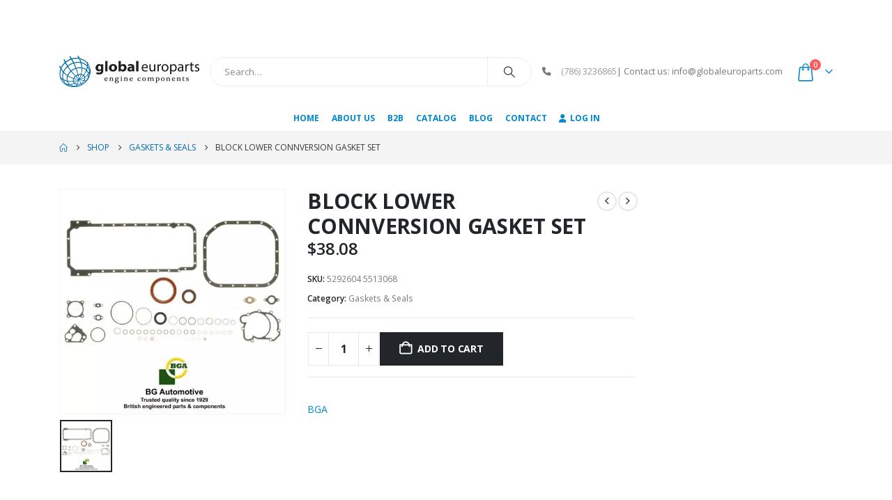

--- FILE ---
content_type: text/css
request_url: https://www.globaleuroparts.com/wp-content/themes/global-europarts/style.css?ver=6.9
body_size: 13906
content:
@charset "UTF-8";
/*!
Theme Name: Global Europarts (Porto Child)
Theme URI: http://www.portotheme.com/wordpress/porto
Template: porto
Author: GGA Comunicación Visual
Author URI: http://www.gga.design/
Description: Tema hijo para aplicar personalizaciones del tema PORTO
Tags: woocommerce,corporate,ecommerce,responsive,blue,black,green,white,light,dark,red,two-columns,three-columns,four-columns,left-sidebar,right-sidebar,fixed-layout,responsive-layout,custom-menu,editor-style,featured-images,flexible-header,full-width-template,microformats,post-formats,rtl-language-support,sticky-post,theme-options,translation-ready,accessibility-ready
Version: 1.0
Updated: 2025-11-24 18:00:24
*/
.elementor-element-aa974d2 .elementor-widget-container .elementor-shortcode form.vin-searchbar-form, .elementor-element-6a49ec9 .elementor-widget-container .elementor-shortcode form.vin-searchbar-form { padding: 0; margin: 0; display: flex; flex-wrap: nowrap; align-content: stretch; height: 38px; }
.elementor-element-aa974d2 .elementor-widget-container .elementor-shortcode form.vin-searchbar-form .vin-searchbar-input, .elementor-element-6a49ec9 .elementor-widget-container .elementor-shortcode form.vin-searchbar-form .vin-searchbar-input { height: 38px; flex: 1 1 auto; }
.elementor-element-aa974d2 .elementor-widget-container .elementor-shortcode form.vin-searchbar-form .vin-searchbar-button, .elementor-element-6a49ec9 .elementor-widget-container .elementor-shortcode form.vin-searchbar-form .vin-searchbar-button { height: 38px; width: 100px; }

#oem-search .elementor-widget-container .elementor-shortcode .elementor-widget-container form.elementor-search-form .elementor-search-form__container, .elementor-element-e5295d1 .elementor-widget-container .elementor-shortcode .elementor-widget-container form.elementor-search-form .elementor-search-form__container { padding: 0; margin: 0; display: flex; flex-wrap: nowrap; align-content: stretch; height: 38px; }
#oem-search .elementor-widget-container .elementor-shortcode .elementor-widget-container form.elementor-search-form .elementor-search-form__container .elementor-search-form__input, .elementor-element-e5295d1 .elementor-widget-container .elementor-shortcode .elementor-widget-container form.elementor-search-form .elementor-search-form__container .elementor-search-form__input { height: 38px; flex: 1 1 auto; }
#oem-search .elementor-widget-container .elementor-shortcode .elementor-widget-container form.elementor-search-form .elementor-search-form__container .elementor-search-form__submit, .elementor-element-e5295d1 .elementor-widget-container .elementor-shortcode .elementor-widget-container form.elementor-search-form .elementor-search-form__container .elementor-search-form__submit { height: 38px; width: 100px; }

#home-buscadores .elementor-widget-container .elementor-tabs .elementor-tabs-wrapper #elementor-tab-title-2191, #home-buscadores .elementor-widget-container .elementor-tabs .elementor-tabs-wrapper #elementor-tab-title-1671, .elementor-element-9f475c0 .elementor-widget-container .elementor-tabs .elementor-tabs-wrapper #elementor-tab-title-2191, .elementor-element-9f475c0 .elementor-widget-container .elementor-tabs .elementor-tabs-wrapper #elementor-tab-title-1671 { text-transform: uppercase; background-color: #0077b3; }
#home-buscadores .elementor-widget-container .elementor-tabs .elementor-tabs-content-wrapper #elementor-tab-content-2191 p, #home-buscadores .elementor-widget-container .elementor-tabs .elementor-tabs-content-wrapper #elementor-tab-content-1671 p, .elementor-element-9f475c0 .elementor-widget-container .elementor-tabs .elementor-tabs-content-wrapper #elementor-tab-content-2191 p, .elementor-element-9f475c0 .elementor-widget-container .elementor-tabs .elementor-tabs-content-wrapper #elementor-tab-content-1671 p { padding: 0; margin: 0; line-height: 0; }
#home-buscadores .elementor-widget-container .elementor-tabs .elementor-tabs-content-wrapper #elementor-tab-content-2191 #ymm_content .block-content button.ymm-submit-any-selection, #home-buscadores .elementor-widget-container .elementor-tabs .elementor-tabs-content-wrapper #elementor-tab-content-1671 #ymm_content .block-content button.ymm-submit-any-selection, .elementor-element-9f475c0 .elementor-widget-container .elementor-tabs .elementor-tabs-content-wrapper #elementor-tab-content-2191 #ymm_content .block-content button.ymm-submit-any-selection, .elementor-element-9f475c0 .elementor-widget-container .elementor-tabs .elementor-tabs-content-wrapper #elementor-tab-content-1671 #ymm_content .block-content button.ymm-submit-any-selection { background-color: #0077b3; }
#home-buscadores .elementor-widget-container .elementor-tabs .elementor-tabs-content-wrapper #elementor-tab-content-2191 #ymm_content .block-content button.ymm-submit-any-selection:hover, #home-buscadores .elementor-widget-container .elementor-tabs .elementor-tabs-content-wrapper #elementor-tab-content-1671 #ymm_content .block-content button.ymm-submit-any-selection:hover, .elementor-element-9f475c0 .elementor-widget-container .elementor-tabs .elementor-tabs-content-wrapper #elementor-tab-content-2191 #ymm_content .block-content button.ymm-submit-any-selection:hover, .elementor-element-9f475c0 .elementor-widget-container .elementor-tabs .elementor-tabs-content-wrapper #elementor-tab-content-1671 #ymm_content .block-content button.ymm-submit-any-selection:hover { background-color: #0088cc; }
#home-buscadores .elementor-widget-container .elementor-tabs .elementor-tabs-content-wrapper #elementor-tab-content-2191 ul, #home-buscadores .elementor-widget-container .elementor-tabs .elementor-tabs-content-wrapper #elementor-tab-content-1671 ul, .elementor-element-9f475c0 .elementor-widget-container .elementor-tabs .elementor-tabs-content-wrapper #elementor-tab-content-2191 ul, .elementor-element-9f475c0 .elementor-widget-container .elementor-tabs .elementor-tabs-content-wrapper #elementor-tab-content-1671 ul { margin: 0; padding: 0; }
#home-buscadores .elementor-widget-container .elementor-tabs .elementor-tabs-content-wrapper #elementor-tab-content-2191 ul li, #home-buscadores .elementor-widget-container .elementor-tabs .elementor-tabs-content-wrapper #elementor-tab-content-1671 ul li, .elementor-element-9f475c0 .elementor-widget-container .elementor-tabs .elementor-tabs-content-wrapper #elementor-tab-content-2191 ul li, .elementor-element-9f475c0 .elementor-widget-container .elementor-tabs .elementor-tabs-content-wrapper #elementor-tab-content-1671 ul li { padding-top: 0; }
#home-buscadores .elementor-widget-container .elementor-tabs .elementor-tabs-content-wrapper #elementor-tab-content-2191 ul li label, #home-buscadores .elementor-widget-container .elementor-tabs .elementor-tabs-content-wrapper #elementor-tab-content-1671 ul li label, .elementor-element-9f475c0 .elementor-widget-container .elementor-tabs .elementor-tabs-content-wrapper #elementor-tab-content-2191 ul li label, .elementor-element-9f475c0 .elementor-widget-container .elementor-tabs .elementor-tabs-content-wrapper #elementor-tab-content-1671 ul li label { width: 100%; }
#home-buscadores .elementor-widget-container .elementor-tabs .elementor-tabs-content-wrapper #elementor-tab-content-2191 ul li label select, #home-buscadores .elementor-widget-container .elementor-tabs .elementor-tabs-content-wrapper #elementor-tab-content-1671 ul li label select, .elementor-element-9f475c0 .elementor-widget-container .elementor-tabs .elementor-tabs-content-wrapper #elementor-tab-content-2191 ul li label select, .elementor-element-9f475c0 .elementor-widget-container .elementor-tabs .elementor-tabs-content-wrapper #elementor-tab-content-1671 ul li label select { width: 100%; border-radius: 3px; background-color: #eceeef; }
#home-buscadores .elementor-widget-container .elementor-tabs .elementor-tabs-content-wrapper #elementor-tab-content-2191 ul li input[type="submit"], #home-buscadores .elementor-widget-container .elementor-tabs .elementor-tabs-content-wrapper #elementor-tab-content-1671 ul li input[type="submit"], .elementor-element-9f475c0 .elementor-widget-container .elementor-tabs .elementor-tabs-content-wrapper #elementor-tab-content-2191 ul li input[type="submit"], .elementor-element-9f475c0 .elementor-widget-container .elementor-tabs .elementor-tabs-content-wrapper #elementor-tab-content-1671 ul li input[type="submit"] { width: 100%; border-radius: 3px; background-color: rgba(0, 0, 0, 0.3); border: none; }
#home-buscadores .elementor-widget-container .elementor-tabs .elementor-tabs-content-wrapper #elementor-tab-content-2191 ul li input[type="submit"]:hover, #home-buscadores .elementor-widget-container .elementor-tabs .elementor-tabs-content-wrapper #elementor-tab-content-1671 ul li input[type="submit"]:hover, .elementor-element-9f475c0 .elementor-widget-container .elementor-tabs .elementor-tabs-content-wrapper #elementor-tab-content-2191 ul li input[type="submit"]:hover, .elementor-element-9f475c0 .elementor-widget-container .elementor-tabs .elementor-tabs-content-wrapper #elementor-tab-content-1671 ul li input[type="submit"]:hover { background-color: rgba(255, 255, 255, 0.2); }
#home-buscadores .elementor-widget-container .elementor-tabs #elementor-tab-content-2192 .asp_w_container, .elementor-element-9f475c0 .elementor-widget-container .elementor-tabs #elementor-tab-content-2192 .asp_w_container { height: 42px; }
#home-buscadores .elementor-widget-container .elementor-tabs #elementor-tab-content-2192 .asp_w_container .asp_main_container, .elementor-element-9f475c0 .elementor-widget-container .elementor-tabs #elementor-tab-content-2192 .asp_w_container .asp_main_container { height: 42px; }
#home-buscadores .elementor-widget-container .elementor-tabs #elementor-tab-content-2192 .asp_w_container .asp_main_container .probox, .elementor-element-9f475c0 .elementor-widget-container .elementor-tabs #elementor-tab-content-2192 .asp_w_container .asp_main_container .probox { height: 42px; }
#home-buscadores .elementor-widget-container .elementor-tabs #elementor-tab-content-2192 .asp_w_container .asp_main_container .probox .promagnifier, .elementor-element-9f475c0 .elementor-widget-container .elementor-tabs #elementor-tab-content-2192 .asp_w_container .asp_main_container .probox .promagnifier { height: 42px; }
#home-buscadores .elementor-widget-container .elementor-tabs #elementor-tab-content-2192 .asp_w_container .asp_main_container .probox .promagnifier .innericon, .elementor-element-9f475c0 .elementor-widget-container .elementor-tabs #elementor-tab-content-2192 .asp_w_container .asp_main_container .probox .promagnifier .innericon { height: 42px; }
#home-buscadores .elementor-widget-container .elementor-tabs #elementor-tab-content-2192 .asp_w_container .asp_main_container .probox .proinput input[type="search"], .elementor-element-9f475c0 .elementor-widget-container .elementor-tabs #elementor-tab-content-2192 .asp_w_container .asp_main_container .probox .proinput input[type="search"] { height: 42px; }

.probox .soivigol-popup { position: fixed; top: 0; bottom: 0; left: 0; right: 0; background-color: rgba(0, 0, 0, 0.7); z-index: 1111111; visibility: visible; opacity: 1; transition: all 0.2s ease-in; }

.soivigol-popup-inner { background-color: white; width: 800px; position: absolute; top: 50%; left: 50%; transform: translateY(-50%) translateX(-50%); padding: 30px; border-radius: 10px; }

.soivigol-close { position: absolute; top: 10px; right: 10px; cursor: pointer; width: 20px; text-align: center; font-size: 22px; line-height: 1; }

.soivigol-popup.open { visibility: visible; opacity: 1; }

.msg-success { background: #61ce70; color: #fff; padding: 8px; border-radius: 3px; text-align: center; }

.msg-error { background: red; color: #fff; padding: 8px; border-radius: 3px; text-align: center; }

@media (max-width: 768px) { #pop-up { top: 0; left: 0; width: 100%; margin: 0; bottom: 0; overflow-y: scroll; } }
/**
* Estilos para la lista de productos
*/
ul.list li.product { border-bottom: solid 1px #eee; padding-bottom: 10px; margin-bottom: 10px; }
ul.list li.product:nth-child(2n) { background-color: transparent !important; }
ul.list li.product .product-inner { display: flex; justify-content: space-evenly !important; align-items: center; column-gap: 10px !important; margin: 0; padding: 0; }
ul.list li.product .product-inner .product-image { flex: 0 0 auto; width: 16%; margin: 0; padding: 5px; background-color: transparent; border: solid 1px #f6f6f6; }
ul.list li.product .product-inner .categoria { flex: 0 0 auto; width: 150px; margin: 0; }
ul.list li.product .product-inner .categoria .category-list { white-space: wrap; }
ul.list li.product .product-inner .categoria .category-list a { font-size: 16px; line-height: 17px; }
ul.list li.product .product-inner .titulopro { flex: 1 0 auto; margin: 0; }
ul.list li.product .product-inner .titulopro a { margin: 0; }
ul.list li.product .product-inner .titulopro a h3 { font-size: 16px; margin: 0; }
ul.list li.product .product-inner .skupro { flex: 0 0 auto; width: 200px; margin: 0; }
ul.list li.product .product-inner .skupro h3 { font-size: 16px; margin: 0; }
ul.list li.product .product-inner .priceta { flex: 0 0 auto; width: 8%; margin: 0; }
ul.list li.product .product-inner .priceta .price { margin: 0; font-size: 16px; }
ul.list li.product .product-inner .stock-quantity { flex: 0 0 auto; width: 54px; font-size: 16px; margin: 0; text-align: center; }
ul.list li.product .product-inner .addcarrito { flex: 0 0 auto; width: 40px; margin: 0; }
ul.list li.product .product-inner .addcarrito .add-links-wrap .add-links { flex-direction: column; }
ul.list li.product .product-inner .addcarrito .add-links-wrap .add-links .add_to_cart_button, ul.list li.product .product-inner .addcarrito .add-links-wrap .add-links .quickview { width: 40px; }
ul.list li.product .product-inner .product-content { flex: 0 0 auto; width: 0; margin: 0; }


--- FILE ---
content_type: text/javascript
request_url: https://www.globaleuroparts.com/wp-content/themes/global-europarts/js/globaleuroparts.js
body_size: 4676
content:
jQuery(document).ready(function($) {
	//console.log("estoy en js de globaleuroparts");
    baseUrl = "https://www.globaleuroparts.com/";
    $('#form-field-first_name').after('<span id="err_first_name" style="color: red;"></span>');
    $('#form-field-last_name').after('<span id="err_last_name" style="color: red;"></span>');
    $('#form-field-company_name').after('<span id="err_company_name" style="color: red;"></span>');
    $('#form-field-tax_id_number').after('<span id="err_tax_id_number" style="color: red;"></span>');
    $('#form-field-resellers_id_number').after('<span id="err_resellers_id_number" style="color: red;"></span>');
    $('#form-field-email').after('<span id="err_email" style="color: red;"></span>');
    $('#form-field-username').after('<span id="err_username" style="color: red;"></span>');
    $('#form-field-password').after('<span id="err_password" style="color: red;"></span>');

    $('#btn-form-register').click(function(e) {
        console.log("click en registrar");
        e.preventDefault();
        registerUser();
    });

    function validateForm(formDataRegister) {
        validation = true;
        console.log("X: ", formDataRegister);
        if (formDataRegister[4].value == "") {
            $('#err_first_name').text('First name is required.');
          
          validation = false;
        }else {
            $('#err_first_name').text('');
        }

        if (formDataRegister[5].value == "") {
            $('#err_last_name').text('Last name is required.');
            validation = false;
        }else {
            $('#err_last_name').text('');
        }

        if (formDataRegister[6].value == "") {
            $('#err_company_name').text('Company name is required.');
            validation = false;
        }else {
            $('#err_company_name').text('');
        }

        if (formDataRegister[7].value == "") {
            $('#err_tax_id_number').text('TAX/ID Number is required.');
            validation = false;
        }else {
            $('#err_tax_id_number').text('');
        }

        if (formDataRegister[8].value == "") {
            $('#err_resellers_id_number').text('Resellers ID Number is required.');
            validation = false;
        }else {
            $('#err_resellers_id_number').text('');
        }

        if (formDataRegister[10].value == "") {
            $('#err_email').text('Email is required.');
            validation = false;
        }else {
            $('#err_email').text('');
        }

        if (formDataRegister[11].value == "") {
            $('#err_username').text('Username is required.');
            validation = false;
        }else {
            $('#err_username').text('');
        }

        if (formDataRegister[12].value == "") {
            $('#err_password').text('Password is required.');
             validation = false;
        }else {
            $('#err_password').text('');
        }

        return validation;
    }

    function registerUser(){
        urlservice = baseUrl + "wp-admin/admin-ajax.php";
        console.log("url globaleuroparts", urlservice);
        $( ".msg-registro" ).removeClass( "msg-success" );
        $( ".msg-registro" ).removeClass( "msg-error" );
        $('.msg-registro').html("");

        var formDataRegister = $("#formRegister").serializeArray();
        console.log("New formDataRegister 2", formDataRegister);
        
        validation = validateForm(formDataRegister);
        if(validation == false) {
            return;
        }
        
        $.ajax({
            type: "post",
            url: urlservice,
            data: {
                action: "register_user",
                register: formDataRegister
            },
            error: function(error) {
                console.log("error register_user", error);
            },
            success: function(response) {
                console.log("success register_user");
                var arrResolve = $.parseJSON(response);
                console.log('arrResolve: ', arrResolve.value);
                if(arrResolve.value == true) {
                    console.log("Registro exito");
                    msg = "Registro exito";
                    $( ".msg-registro" ).removeClass( "msg-error" ).addClass( "msg-success" );
                }else {
                    console.log("Error al registrar, intente de nuevo");
                    msg = "Error al registrar, intente de nuevo";
                    $( ".msg-registro" ).removeClass( "msg-success" ).addClass( "msg-error" );
                }

                $('.msg-registro').html(arrResolve.msg);
                return;
            }
        })
    }

});